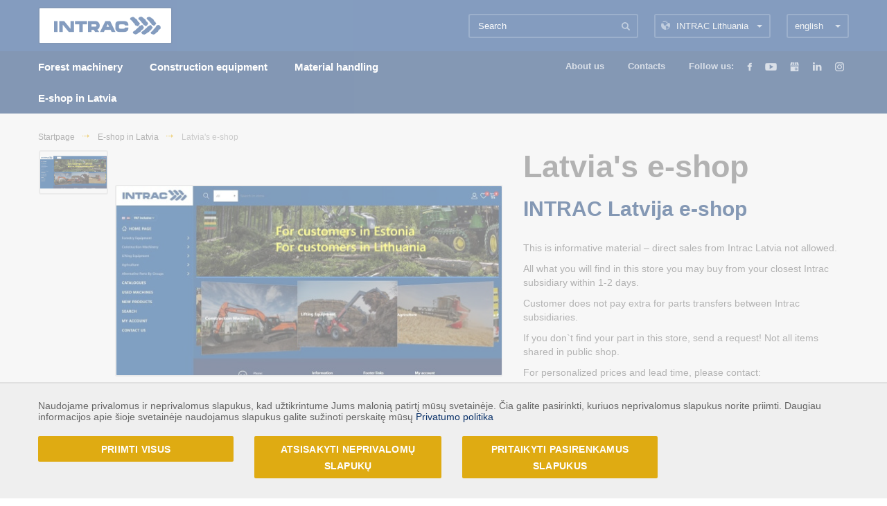

--- FILE ---
content_type: text/html; charset=UTF-8
request_url: https://www.intrac.lt/latvia-s-e-shop/en
body_size: 12819
content:



<!DOCTYPE html>
<html lang="en">
    <head>
        <meta charset="utf-8">
        <meta http-equiv="X-UA-Compatible" content="IE=edge">
        <meta name="viewport" content="width=device-width, initial-scale=1">
        <meta name="description" content="                        &lt;h2&gt;&lt;strong&gt;&lt;a href=&quot;https://shop.intrac.lv/&quot;&gt;INTRAC Latvija e-shop&lt;/a&gt;&lt;/strong&gt;&lt;/h2&gt;

&lt;p&gt;&nbsp;&lt;/p&gt;

&lt;p&gt;This is informative material &ndash; dire
                ">
        <meta name="keywords" content="    
">
        <meta name="author" content="">
        <link rel="icon" href="/intrac.ico">
        <meta name="csrf-token" content="EdZ04iS9CPcLFjiyqjaiLUP8ZVPEYBtzGvgRl40e">
        <meta name="context" content="eyJpdiI6IlFvVTUwcUVGSlgwdHBsU3E0SHBHeWc9PSIsInZhbHVlIjoiNHlqTzRJNWt0bThZXC9iaXhFcTJISGc9PSIsIm1hYyI6IjFhODhkNTg0MmZiY2U3MmIwNDljMDc0ZWU0NmNkZmQ4OTcxZTVkM2MwMDY2NmQ3ZmIxMzA0YzdlZThlZWVmNzgifQ==">
        <meta name="robots" content="index, follow" />

        
        <title>            Latvia&#039;s e-shop
     - UAB &quot;INTRAC Lietuva&quot;</title>


        <link href="/minified/90a3ae863e9470009ad590253806eabb1518793950.css" rel="stylesheet">

        <link href="/css/frontend/custom.css" rel="stylesheet">
        <!-- HTML5 shim and Respond.js IE8 support of HTML5 elements and media queries -->
        <!--[if lt IE 9]>
        <script src="https://oss.maxcdn.com/html5shiv/3.7.2/html5shiv.min.js"></script>

        <script src="https://oss.maxcdn.com/respond/1.4.2/respond.min.js"></script>

        <![endif]-->
		
        
            </head>
    <body>
    
                        <script>
  (function(i,s,o,g,r,a,m){i['GoogleAnalyticsObject']=r;i[r]=i[r]||function(){
  (i[r].q=i[r].q||[]).push(arguments)},i[r].l=1*new Date();a=s.createElement(o),
  m=s.getElementsByTagName(o)[0];a.async=1;a.src=g;m.parentNode.insertBefore(a,m)
  })(window,document,'script','https://www.google-analytics.com/analytics.js','ga');

  ga('create', 'UA-63813970-6', 'auto');
  ga('send', 'pageview');

</script>
<style>
.cat-list__item {
width: 297px;
display: inline-block;
vertical-align: top;
float: none;
}
</style>
            
    
    <!-- Page -->
    <!-- Header -->
    <div id="header" class="header hidden-sm hidden-xs">
        <div class="container">

            <div class="row">
                <div class="col-md-3">
                                                            <a href="/"><img src="/images/frontend/intrac-logo.png" width="194" height="54" alt=""></a>
                                    </div>
                <div class="col-md-9">
                    <div class="dropdown js-dropdown">
    <a href="http://www.intrac.lt/_/langSwitch/en/377" title="english" class="dropdown__item js-dropdown-toggle">english</a>
    <div class="dropdown-subnav js-dropdown-subnav">
                    <a href="http://www.intrac.lt/_/langSwitch/lt/377" title="lithuanian" class="dropdown-subnav__item">lithuanian</a>
            </div>
</div>

                    <div class="dropdown dropdown_country js-dropdown" style="z-index:999;">
    <a href="www.intrac.lt" target="_self" class="dropdown__item js-dropdown-toggle">INTRAC Lithuania</a>
    <div class="dropdown-subnav dropdown-subnav_country js-dropdown-subnav">
                <a href="http://www.intrac.se" class="dropdown-subnav__item">INTRAC Group</a>
                <a href="http://www.intrac.lv" class="dropdown-subnav__item">INTRAC Latvia</a>
                <a href="http://www.intrac.ee" class="dropdown-subnav__item">INTRAC Estonia</a>
            </div>
</div>

                    <div class="search-form">
    <form method="POST" action="https://www.intrac.lt/categories/filter" accept-charset="UTF-8"><input name="_token" type="hidden" value="EdZ04iS9CPcLFjiyqjaiLUP8ZVPEYBtzGvgRl40e"><input name="_context" type="hidden" value="eyJpdiI6Im5tNWxwTTZkSlNmajFlRzhcL01GSHlBPT0iLCJ2YWx1ZSI6IlNpaWkrZDRYK0xhSlQ5THFSeEJzSXc9PSIsIm1hYyI6IjI0MmEzNTZiZTg2ZDI1MmQyY2UyNzFiOGZlYmYzMWZhOWM5ZjQyNjYwZjUwN2FkZDI3MTIyM2Q0MDEwNjg1NTMifQ==">
        <input type="text" class="form-input form-input_search js-search-autocomplete" name="search" id="search" placeholder="Search" value="" onkeyup="this.setAttribute('value', this.value);">
        <button type="submit" class="btn btn_search">Search</button>
    </form>
</div>

                </div>
            </div><!-- /.row -->

        </div><!-- /.container -->
    </div><!-- /.header -->


        <!-- Navigation -->
<div id="nav_container" class="nav-container hidden-sm hidden-xs">
    <div class="container">

        <div class="row">
            <div class="col-md-7">
                <ul class="nav">
                <li class="nav__item">
                <a href="/forestry/en" class="nav__link ">Forest machinery</a>
                
                    <div class="subnav">
                        <ul class="subnav-container">
                                                                                                <ul class="list">
                                        <li class="subnav__item"><a href="/forestry/john-deere-equipment/en" class="subnav__link">John Deere equipment</a></li>
                                    </ul>
                                                                    <ul class="list">
                                        <li class="subnav__item"><a href="/forestry/waratah-equipment-4/en" class="subnav__link">Waratah equipment</a></li>
                                    </ul>
                                                                    <ul class="list">
                                        <li class="subnav__item"><a href="/forestry/bracke-scarifiers-2/en" class="subnav__link">Bracke Forest forestry equipment</a></li>
                                    </ul>
                                                                    <ul class="list">
                                        <li class="subnav__item"><a href="/forestry/moipu-products-4/en" class="subnav__link">Moipu products</a></li>
                                    </ul>
                                                            
                                                    </ul>
                    </div>
                            </li>
                    <li class="nav__item">
                <a href="/construction-equipment/en" class="nav__link ">Construction equipment</a>
                
                    <div class="subnav">
                        <ul class="subnav-container">
                                                                                                <ul class="list">
                                        <li class="subnav__item"><a href="/construction-equipment/develon-construction-equipment/en" class="subnav__link">DEVELON construction equipment</a></li>
                                    </ul>
                                                                    <ul class="list">
                                        <li class="subnav__item"><a href="/construction-equipment/case-construction-equipment-2/en" class="subnav__link">CASE construction equipment</a></li>
                                    </ul>
                                                                    <ul class="list">
                                        <li class="subnav__item"><a href="/construction-equipment/bomag-road-building-equipment-2/en" class="subnav__link">BOMAG road construction equipment</a></li>
                                    </ul>
                                                                    <ul class="list">
                                        <li class="subnav__item"><a href="/construction-equipment/marini-asphalt-plants/en" class="subnav__link">MARINI asphalt plants</a></li>
                                    </ul>
                                                            
                                                    </ul>
                    </div>
                            </li>
                    <li class="nav__item">
                <a href="/material-handling/en" class="nav__link ">Material handling</a>
                
                    <div class="subnav">
                        <ul class="subnav-container">
                                                                                                <ul class="list">
                                        <li class="subnav__item"><a href="/material-handling/manitou-telehandlers/en" class="subnav__link">Manitou telehandlers</a></li>
                                    </ul>
                                                                    <ul class="list">
                                        <li class="subnav__item"><a href="/material-handling/manitou-articulated-loaders-2/en" class="subnav__link">Manitou articulated loaders</a></li>
                                    </ul>
                                                                    <ul class="list">
                                        <li class="subnav__item"><a href="/material-handling/mustang-skid-steer-loaders-2/en" class="subnav__link">Manitou compact loaders</a></li>
                                    </ul>
                                                                    <ul class="list">
                                        <li class="subnav__item"><a href="/material-handling/manitou-forklift-trucks/en" class="subnav__link">Manitou forklift trucks</a></li>
                                    </ul>
                                                                    <ul class="list">
                                        <li class="subnav__item"><a href="/material-handling/manitou-lifting-platforms/en" class="subnav__link">Manitou aerial platforms</a></li>
                                    </ul>
                                                                    <ul class="list">
                                        <li class="subnav__item"><a href="/material-handling/svetruck-loaders/en" class="subnav__link">Svetruck forklifts</a></li>
                                    </ul>
                                                                    <ul class="list">
                                        <li class="subnav__item"><a href="/material-handling/specialised/en" class="subnav__link">MAFI heavy-duty vehicles for transporting </a></li>
                                    </ul>
                                                            
                                                    </ul>
                    </div>
                            </li>
                    <li class="nav__item">
                <a href="/e-shop-in-latvia/en" class="nav__link ">E-shop in Latvia</a>
                
                    <div class="subnav">
                        <ul class="subnav-container">
                            
                                                            <ul class="list">
                                    <li class="subnav__item"><a href="/latvijos-e-parduotuve-2/latvijos-e-parduotuve-10" class="subnav__link">Latvijos e-parduotuvė</a></li>
                                </ul>
                                                    </ul>
                    </div>
                            </li>
        



                                                        <li class="nav__item">
                            <a href="" class="nav__link pulsate"></a>
                        </li>
                
                

            </ul>
        </div>
		
							<script>
							if(document.getElementById('nav_fb') !== undefined && document.getElementById('nav_fb') !== null) {
							document.getElementById('nav_fb').addEventListener('mouseover', showSubNavFB);
							document.getElementById('nav_fb').addEventListener('mouseout', hideSubNavFB);
							function showSubNavFB() {
								document.getElementById('nav_fb_sub').style = 'display: block;';
							}
							function hideSubNavFB() {
								document.getElementById('nav_fb_sub').style = 'display: none;';
							}
							document.getElementById('nav_ig').addEventListener('mouseover', showSubNavIG);
							document.getElementById('nav_ig').addEventListener('mouseout', hideSubNavIG);
							function showSubNavIG() {
								document.getElementById('nav_ig_sub').style = 'display: block;';
							}
							function hideSubNavIG() {
								document.getElementById('nav_ig_sub').style = 'display: none;';
							}
							
							document.getElementById('nav_fb_footer').addEventListener('mouseover', showSubNavFB);
							document.getElementById('nav_fb_footer').addEventListener('mouseout', hideSubNavFB);
							function showSubNavFB() {
								document.getElementById('nav_fb_sub_footer').style = 'display: block;';
							}
							function hideSubNavFB() {
								document.getElementById('nav_fb_sub_footer').style = 'display: none;';
							}
							document.getElementById('nav_ig_footer').addEventListener('mouseover', showSubNavIG);
							document.getElementById('nav_ig_footer').addEventListener('mouseout', hideSubNavIG);
							function showSubNavIG() {
								document.getElementById('nav_ig_sub_footer').style = 'display: block;';
							}
							function hideSubNavIG() {
								document.getElementById('nav_ig_sub_footer').style = 'display: none;';
							}
							}
						</script>
						<style>
							.nav-social__item {
								margin-left: 8px;
								margin-right: 7px;
							}
							.nav-social__item.fb {
								margin-left: 15px;
							}
							.nav-social .nav__item {
								margin-right:0px;
								vertical-align: top;
							}
							.nav-social #nav_fb {
								cursor: pointer;
							}
							.nav-social #nav_ig {
								cursor: pointer;
							}
							.nav-social .subnav {
								width: 278px;
							}
							.nav-social .subnav img {
								margin-right: 5px;
								height: 20px;
								width: 20px;
								margin-top: -2px;
							}
							.nav-social .subnav__link {
								line-height:21px;
								font-weight: normal;
								font-size: 14px;
								text-align: left;
							}
							
							.footer-social .nav__item {
								margin-right:0px;
							}							
							.footer-social .subnav {
								padding-top: 6px;
								left: 10px;
								width: 278px;
							}
							.footer-social .subnav img {
								margin-right: 5px;
								height: 20px;
								width: 20px;
								margin-top: -2px;
							}							
							#nav_ig_sub_footer {
								padding-top: 2px;
							}
							.footer-social .subnav__link {
								line-height:11px;
							}

							@media (min-width: 1024px) and (max-width: 1669px) {
								#nav_fb_sub {
									left: -100px;
								}
							}
							
							@media (min-width: 1024px) and (max-width: 1147px) {
								#nav_ig_sub {
									left: -220px;
								}
							}
							@media (min-width: 1148px) and (max-width: 1228px) {
								#nav_ig_sub {
									left: -180px;
								}
							}
							@media (min-width: 1229px) and (max-width: 1359px) {
								#nav_ig_sub {
									left: -230px;
								}
							}
							@media (min-width: 1360px) and (max-width: 1400px) {
								#nav_ig_sub {
									left: -180px;
								}
							}
							@media (min-width: 1401px) and (max-width: 1669px) {
								#nav_ig_sub {
									left: -150px;
								}
							}
							
							@media (min-width: 1230px) and (max-width: 1450px) {
								#nav_fb_sub_footer {
									left: -100px;
								}
								#nav_ig_sub_footer {
									left: -100px;
								}
							}
						</style>

            <div class="col-md-5 text-right">
                <div class="second-nav">
                                        <a href="/about-intrac-lithuania/about-us/en" target="_self" class="second-nav__item">About us</a>
                    <a href="/contacts/en" target="_self" class="second-nav__item">Contacts</a>
                            </div>
				                <div class="nav-social">
				<ul class="nav">
                     Follow us:                     
											<li id="nav_fb" class="nav__item">
						
												<a href="https://www.facebook.com/INTRAC.Lt/" target="_blank" class="nav-social__item fb">Facebook</a>
																		
												<div id="nav_fb_sub" class="subnav">
							<ul class="subnav-container">						
																		<ul class="list">
                                        <li class="subnav__item">
										<a href="https://www.facebook.com/INTRAC.Lt" class="subnav__link" target="_blank">
										<img alt="" src="/uploads/news/fb.jpg">
										INTRAC Lietuva
										</a></li>
                                    </ul>									
																		
																		<ul class="list">
                                        <li class="subnav__item">
										<a href="https://www.facebook.com/INTRACmiskotechnika" class="subnav__link" target="_blank">
										<img alt="" src="/uploads/news/fb.jpg">
										INTRAC Mi&scaron;ko technika
										</a></li>
                                    </ul>									
																		
																		<ul class="list">
                                        <li class="subnav__item">
										<a href="https://www.facebook.com/INTRACstatybinetechnika" class="subnav__link" target="_blank">
										<img alt="" src="/uploads/news/fb.jpg">
										INTRAC Statybinė technika
										</a></li>
                                    </ul>									
																		
																		<ul class="list">
                                        <li class="subnav__item">
										<a href="https://www.facebook.com/INTRACkrovostechnika" class="subnav__link" target="_blank">
										<img alt="" src="/uploads/news/fb.jpg">
										INTRAC Krovos technika
										</a></li>
                                    </ul>									
																		 									
							</ul>
						</div>						
												</li>
										
                                        
											<li id="nav_yt" class="nav__item">
						<a href="https://www.youtube.com/channel/UCKQtLh_8J77Ouyxy4WkoRHw" target="_blank" class="nav-social__item yt">Youtube
						</a>
						</li>
										
                    						<li id="nav_go" class="nav__item">
						<a href="https://www.google.lv/search?q=intrac+lietuva&amp;ei=_fGNYoepNMW1sAe92YMI&amp;ved=0ahUKEwjHm__Npvr3AhXFGuwKHb3sAAEQ4dUDCA4&amp;uact=5&amp;oq=intrac+lietuva&amp;gs_lcp=[base64]&amp;sclient=gws-wiz" target="_blank" class="nav-social__item plus">Google+
						</a>
						</li>
										
                    						<li id="nav_ln" class="nav__item">
						<a href="https://www.linkedin.com/company/intrac-lietuva/about/" target="_blank" class="nav-social__item li">LinkedIn
						</a>
						</li>
										
                    						<li id="nav_ig" class="nav__item">
						<a href="https://www.instagram.com/intraclietuva/
" target="_blank" class="nav-social__item ig">Instagram
						</a>
												<div id="nav_ig_sub" class="subnav">
							<ul class="subnav-container">						
																		<ul class="list">
                                        <li class="subnav__item">
										<a href="https://www.instagram.com/intraclietuva/
" class="subnav__link" target="_blank">
										<img alt="" src="/uploads/news/inst.jpg">
										INTRAC Lietuva

										</a></li>
                                    </ul>									
																		
																		<ul class="list">
                                        <li class="subnav__item">
										<a href="https://www.instagram.com/intracmiskotechnika/" class="subnav__link" target="_blank">
										<img alt="" src="/uploads/news/inst.jpg">
										INTRAC Mi&scaron;ko technika
										</a></li>
                                    </ul>									
																		
																		<ul class="list">
                                        <li class="subnav__item"><a href="https://www.instagram.com/intracstatybinetechnika/" class="subnav__link" target="_blank">
										<img alt="" src="/uploads/news/inst.jpg">
										INTRAC Statybinė technika
										</a></li>
                                    </ul>									
																		
																		<ul class="list">
                                        <li class="subnav__item"><a href="https://www.instagram.com/intrackrovostechnika/" class="subnav__link" target="_blank">
										<img alt="" src="/uploads/news/inst.jpg">
										INTRAC Krovos technika</a></li>
                                    </ul>									
																		 									
							</ul>
						</div>						
												</li>
									</ul>
                </div>
            </div>



        </div><!-- /.row -->

    </div><!-- /.container -->

</div><!-- /.nav-container -->

<style>
    .pulsate {
        color: #DFAB12;
        -webkit-animation: pulsate 3s ease-out;
        -webkit-animation-iteration-count: infinite;
        opacity: 1.0;
    }
    @-webkit-keyframes pulsate {
        0% {
            opacity: 1.0;
            color: #FFFFFF;
        }
        50% {
            opacity: 1.0;
            color: #DFAB12;
        }
        100% {
            opacity: 1.0;
            color: #FFFFFF;
        }
    }
    .pulsate:hover {
        color: #DFAB12 !important;
    }
    /*
    .nav li:nth-child(5) {
        display: none;
    }
     */
</style>
    <!-- Mobile nav -->
<div class="slideout-menu" id="js-menu">
    <div class="slideout-menu_header">
        <div class="dropdown js-dropdown">
    <a href="http://www.intrac.lt/_/langSwitch/en/377" title="english" class="dropdown__item js-dropdown-toggle">english</a>
    <div class="dropdown-subnav js-dropdown-subnav">
                    <a href="http://www.intrac.lt/_/langSwitch/lt/377" title="lithuanian" class="dropdown-subnav__item">lithuanian</a>
            </div>
</div>

        <div class="dropdown dropdown_country js-dropdown" style="z-index:999;">
    <a href="www.intrac.lt" target="_self" class="dropdown__item js-dropdown-toggle">INTRAC Lithuania</a>
    <div class="dropdown-subnav dropdown-subnav_country js-dropdown-subnav">
                <a href="http://www.intrac.se" class="dropdown-subnav__item">INTRAC Group</a>
                <a href="http://www.intrac.lv" class="dropdown-subnav__item">INTRAC Latvia</a>
                <a href="http://www.intrac.ee" class="dropdown-subnav__item">INTRAC Estonia</a>
            </div>
</div>

    </div>
    <ul class="mob-nav js-mob-cat" id="main">
        <li class="mob-nav__item">
            <a href=" #mob-165 " class="mob-nav__link  has_submenu ">Forest machinery</a>
                            <ul class="mob-submenu" id="mob-165">
                    <li>
                                                                                    <a href=" #mob-178 " class="mob-submenu__link  has_submenu ">John Deere equipment</a>
                                                                    <ul class="mob-submenu-menu" id="mob-178">
                                                                                    <li><a href="/forestry/john-deere-equipment/forwarders/en" class="mob-submenu-menu__link">Forwarders</a></li>
                                                                                    <li><a href="/forestry/john-deere-equipment/harvesters-3/en" class="mob-submenu-menu__link">Harvesters</a></li>
                                                                                    <li><a href="/forestry/john-deere-equipment/skidders-3/en" class="mob-submenu-menu__link">Skidders</a></li>
                                                                                    <li><a href="/forestry/john-deere-equipment/harvester-heads-3/en" class="mob-submenu-menu__link">Harvester heads</a></li>
                                                                                    <li><a href="/forestry/john-deere-equipment/measuring-systems-3/en" class="mob-submenu-menu__link">Measuring systems</a></li>
                                                                                    <li><a href="/forestry/john-deere-equipment/learn-more-3/en" class="mob-submenu-menu__link">Learn more</a></li>
                                                                            </ul>
                                                                                            <a href=" /forestry/waratah-equipment-4/en " class="mob-submenu__link ">Waratah equipment</a>
                                                                                            <a href=" /forestry/bracke-scarifiers-2/en " class="mob-submenu__link ">Bracke Forest forestry equipment</a>
                                                                                            <a href=" #mob-209 " class="mob-submenu__link  has_submenu ">Moipu products</a>
                                                                    <ul class="mob-submenu-menu" id="mob-209">
                                                                                    <li><a href="/forestry/moipu-products-4/sorters-2/en" class="mob-submenu-menu__link">MOIPU Sorters</a></li>
                                                                                    <li><a href="/forestry/moipu-products-4/heads-2/en" class="mob-submenu-menu__link">MOIPU heads</a></li>
                                                                                    <li><a href="/forestry/moipu-products-4/moipu-wheels-3/en" class="mob-submenu-menu__link">Moipu wheels</a></li>
                                                                                    <li><a href="/forestry/moipu-products-4/moipu-qiuck-coupler/en" class="mob-submenu-menu__link">MOIPU qiuck coupler</a></li>
                                                                            </ul>
                                                                                                                                </li>
                </ul>
                    </li>
            <li class="mob-nav__item">
            <a href=" #mob-215 " class="mob-nav__link  has_submenu ">Construction equipment</a>
                            <ul class="mob-submenu" id="mob-215">
                    <li>
                                                                                    <a href=" #mob-779 " class="mob-submenu__link  has_submenu ">DEVELON construction equipment</a>
                                                                    <ul class="mob-submenu-menu" id="mob-779">
                                                                                    <li><a href="/construction-equipment/develon-construction-equipment/crawler-excavator/en" class="mob-submenu-menu__link">Crawler excavator</a></li>
                                                                                    <li><a href="/construction-equipment/develon-construction-equipment/wheel-excavators-3/en" class="mob-submenu-menu__link">Wheel excavators</a></li>
                                                                                    <li><a href="/construction-equipment/develon-construction-equipment/mini-ekskavators/en" class="mob-submenu-menu__link">Mini Excavators</a></li>
                                                                                    <li><a href="/construction-equipment/develon-construction-equipment/wheel-loaders-4/en" class="mob-submenu-menu__link">Wheel loaders</a></li>
                                                                                    <li><a href="/construction-equipment/develon-construction-equipment/compact-wheel-loaders-2/en" class="mob-submenu-menu__link">Compact Wheel Loaders</a></li>
                                                                                    <li><a href="/construction-equipment/develon-construction-equipment/articulated-dump-trucks-2/en" class="mob-submenu-menu__link">Articulated dump trucks</a></li>
                                                                                    <li><a href="/construction-equipment/develon-construction-equipment/special-application-machines/en" class="mob-submenu-menu__link">Special application machines</a></li>
                                                                                    <li><a href="/construction-equipment/develon-construction-equipment/demolition-excavators/en" class="mob-submenu-menu__link">Demolition excavators</a></li>
                                                                                    <li><a href="/construction-equipment/develon-construction-equipment/develon-dozers/en" class="mob-submenu-menu__link">Dozers</a></li>
                                                                            </ul>
                                                                                            <a href=" #mob-218 " class="mob-submenu__link  has_submenu ">CASE construction equipment</a>
                                                                    <ul class="mob-submenu-menu" id="mob-218">
                                                                                    <li><a href="/construction-equipment/case-construction-equipment-2/backhoe-loaders/en" class="mob-submenu-menu__link">Backhoe loaders</a></li>
                                                                                    <li><a href="/construction-equipment/case-construction-equipment-2/skid-steer-loaders/en" class="mob-submenu-menu__link">Skid steer loaders</a></li>
                                                                                    <li><a href="/construction-equipment/case-construction-equipment-2/graders/en" class="mob-submenu-menu__link">Graders</a></li>
                                                                            </ul>
                                                                                            <a href=" #mob-227 " class="mob-submenu__link  has_submenu ">BOMAG road construction equipment</a>
                                                                    <ul class="mob-submenu-menu" id="mob-227">
                                                                                    <li><a href="/construction-equipment/bomag-road-building-equipment-2/recyclers-stabilizers/en" class="mob-submenu-menu__link">Recyclers/stabilizers</a></li>
                                                                                    <li><a href="/construction-equipment/bomag-road-building-equipment-2/single-drum-soil-rollers/en" class="mob-submenu-menu__link">Single drum soil rollers</a></li>
                                                                                    <li><a href="/construction-equipment/bomag-road-building-equipment-2/cold-planers/en" class="mob-submenu-menu__link">Cold planers</a></li>
                                                                                    <li><a href="/construction-equipment/bomag-road-building-equipment-2/bomag-feeders/en" class="mob-submenu-menu__link">BOMAG feeders</a></li>
                                                                                    <li><a href="/construction-equipment/bomag-road-building-equipment-2/pavers/en" class="mob-submenu-menu__link">Pavers</a></li>
                                                                                    <li><a href="/construction-equipment/bomag-road-building-equipment-2/asphalt-rollers/en" class="mob-submenu-menu__link">Asphalt rollers</a></li>
                                                                                    <li><a href="/construction-equipment/bomag-road-building-equipment-2/refuse-compactors/en" class="mob-submenu-menu__link">Refuse compactors</a></li>
                                                                            </ul>
                                                                                            <a href=" #mob-822 " class="mob-submenu__link  has_submenu ">MARINI asphalt plants</a>
                                                                    <ul class="mob-submenu-menu" id="mob-822">
                                                                                    <li><a href="/construction-equipment/marini-asphalt-plants/batch-plants-2/en" class="mob-submenu-menu__link">Batch plants</a></li>
                                                                                    <li><a href="/construction-equipment/marini-asphalt-plants/continuous-plants-2/en" class="mob-submenu-menu__link">Continuous plants</a></li>
                                                                                    <li><a href="/construction-equipment/marini-asphalt-plants/cold-mix-plants-2/en" class="mob-submenu-menu__link">Cold mix plants</a></li>
                                                                                    <li><a href="/construction-equipment/marini-asphalt-plants/pmb-plants-2/en" class="mob-submenu-menu__link">PMB plants</a></li>
                                                                            </ul>
                                                                                                                                </li>
                </ul>
                    </li>
            <li class="mob-nav__item">
            <a href=" #mob-248 " class="mob-nav__link  has_submenu ">Material handling</a>
                            <ul class="mob-submenu" id="mob-248">
                    <li>
                                                                                    <a href=" #mob-251 " class="mob-submenu__link  has_submenu ">Manitou telehandlers</a>
                                                                    <ul class="mob-submenu-menu" id="mob-251">
                                                                                    <li><a href="/material-handling/manitou-telehandlers/ulm-series/en" class="mob-submenu-menu__link">ULM series</a></li>
                                                                                    <li><a href="/material-handling/manitou-telehandlers/agriculture/en" class="mob-submenu-menu__link">Agriculture</a></li>
                                                                                    <li><a href="/material-handling/manitou-telehandlers/construction/en" class="mob-submenu-menu__link">Construction</a></li>
                                                                                    <li><a href="/material-handling/manitou-telehandlers/heavy-duty/en" class="mob-submenu-menu__link">Heavy duty</a></li>
                                                                                    <li><a href="/material-handling/manitou-telehandlers/manitou-rotating-telehandlers/en" class="mob-submenu-menu__link">Manitou rotating telehandlers</a></li>
                                                                            </ul>
                                                                                            <a href=" /material-handling/manitou-articulated-loaders-2/en " class="mob-submenu__link ">Manitou articulated loaders</a>
                                                                                            <a href=" #mob-271 " class="mob-submenu__link  has_submenu ">Manitou compact loaders</a>
                                                                    <ul class="mob-submenu-menu" id="mob-271">
                                                                                    <li><a href="/material-handling/mustang-skid-steer-loaders-2/skid-steer-loaders-3/en" class="mob-submenu-menu__link">Skid-Steer Loaders</a></li>
                                                                                    <li><a href="/material-handling/mustang-skid-steer-loaders-2/compact-track-loaders-3/en" class="mob-submenu-menu__link">Compact track loaders</a></li>
                                                                            </ul>
                                                                                            <a href=" #mob-666 " class="mob-submenu__link  has_submenu ">Manitou forklift trucks</a>
                                                                    <ul class="mob-submenu-menu" id="mob-666">
                                                                                    <li><a href="/material-handling/manitou-forklift-trucks/m-sieries-forklift-trucks/en" class="mob-submenu-menu__link">M sieries forklift trucks</a></li>
                                                                                    <li><a href="/material-handling/manitou-forklift-trucks/manitou-mc-series-forklift-trucks/en" class="mob-submenu-menu__link">MC series forklift trucks</a></li>
                                                                                    <li><a href="/material-handling/manitou-forklift-trucks/diesel-fork-lift/en" class="mob-submenu-menu__link">MI series forklift trucks</a></li>
                                                                                    <li><a href="/material-handling/manitou-forklift-trucks/electrical-fork-lift/en" class="mob-submenu-menu__link">ME series forklift trucks</a></li>
                                                                                    <li><a href="/material-handling/manitou-forklift-trucks/msi-series-forklift-trucks/en" class="mob-submenu-menu__link">MSI series forklift trucks</a></li>
                                                                                    <li><a href="/material-handling/manitou-forklift-trucks/tmm-tmt-series-forklift-trucks/en" class="mob-submenu-menu__link">TMM/TMT series forklift trucks</a></li>
                                                                            </ul>
                                                                                            <a href=" #mob-831 " class="mob-submenu__link  has_submenu ">Manitou aerial platforms</a>
                                                                    <ul class="mob-submenu-menu" id="mob-831">
                                                                                    <li><a href="/material-handling/manitou-lifting-platforms/scissor-platforms/en" class="mob-submenu-menu__link">Scissor platforms</a></li>
                                                                                    <li><a href="/material-handling/manitou-lifting-platforms/vertical-mast-aerial-work-platforms/en" class="mob-submenu-menu__link">Vertical mast aerial work platforms</a></li>
                                                                                    <li><a href="/material-handling/manitou-lifting-platforms/articulated-platforms/en" class="mob-submenu-menu__link">Articulated platforms</a></li>
                                                                                    <li><a href="/material-handling/manitou-lifting-platforms/manitou-telescopic-platforms/en" class="mob-submenu-menu__link">Telescopic platforms</a></li>
                                                                            </ul>
                                                                                            <a href=" #mob-629 " class="mob-submenu__link  has_submenu ">Svetruck forklifts</a>
                                                                    <ul class="mob-submenu-menu" id="mob-629">
                                                                                    <li><a href="/material-handling/svetruck-loaders/forklifts/en" class="mob-submenu-menu__link">Forklifts </a></li>
                                                                                    <li><a href="/material-handling/svetruck-loaders/container-handlers-2/en" class="mob-submenu-menu__link">Container handlers </a></li>
                                                                                    <li><a href="/material-handling/svetruck-loaders/log-loaders/en" class="mob-submenu-menu__link">Log loaders</a></li>
                                                                            </ul>
                                                                                            <a href=" #mob-787 " class="mob-submenu__link  has_submenu ">MAFI heavy-duty vehicles for transporting </a>
                                                                    <ul class="mob-submenu-menu" id="mob-787">
                                                                                    <li><a href="/material-handling/specialised/terminal-and-roro-tractors-2/en" class="mob-submenu-menu__link">Terminal and RoRo Tractors</a></li>
                                                                                    <li><a href="/material-handling/specialised/trailers-3/en" class="mob-submenu-menu__link">Trailers</a></li>
                                                                                    <li><a href="/material-handling/specialised/equipment-3/en" class="mob-submenu-menu__link">Equipment</a></li>
                                                                            </ul>
                                                                                                                                </li>
                </ul>
                    </li>
            <li class="mob-nav__item">
            <a href=" /e-shop-in-latvia/en " class="mob-nav__link ">E-shop in Latvia</a>
                            <ul class="mob-submenu" id="mob-858">
                    <li>
                                                                            <a href=" #mob-doc-787 " class="mob-submenu__link  has_submenu ">Latvijos e-parduotuvė</a>
                                            </li>
                </ul>
                    </li>
    
        	<li class="mob-nav__item">
			</li>


                            <li class="mob-nav__item">
                <a href="" class="mob-nav__link pulsate-mob"></a>
            </li>
            </ul>
        <div class="mob-second-nav">
                                <a href="/about-intrac-lithuania/about-us/en" target="_self" class="mob-second-nav__item">About us</a>
                    <a href="/contacts/en" target="_self" class="mob-second-nav__item">Contacts</a>
                    </div>
        <div class="mob-nav-social">
             Follow us:<br /><br />             			<!-- <a id="nav_fb_mob" href="https://www.facebook.com/INTRAC.Lt/" target="_blank" class="mob-nav-social__item fb">Facebook</a> -->
			<a id="nav_fb_mob" class="mob-nav-social__item fb">Facebook</a>
			                         <a href="https://www.youtube.com/channel/UCKQtLh_8J77Ouyxy4WkoRHw" target="_blank" class="mob-nav-social__item yt">Youtube</a>              <a href="https://www.google.lv/search?q=intrac+lietuva&amp;ei=_fGNYoepNMW1sAe92YMI&amp;ved=0ahUKEwjHm__Npvr3AhXFGuwKHb3sAAEQ4dUDCA4&amp;uact=5&amp;oq=intrac+lietuva&amp;gs_lcp=[base64]&amp;sclient=gws-wiz" target="_blank" class="mob-nav-social__item plus">Google+</a>              <a href="https://www.linkedin.com/company/intrac-lietuva/about/" target="_blank" class="mob-nav-social__item li">LinkedIn</a>             			<!-- <a id="nav_ig_mob" href="https://www.instagram.com/intraclietuva/
" target="_blank" class="mob-nav-social__item ig">Instagram</a> -->
			<a id="nav_ig_mob" class="mob-nav-social__item ig">Instagram</a>
			        </div>
		
		<script>
			document.getElementById('nav_fb_mob').addEventListener('click', showSubNavMobFB);
			function showSubNavMobFB() {
				if(document.getElementById('nav_fb_sub_mob').style.display == 'block') {
					document.getElementById('nav_fb_sub_mob').style = 'display: none;';
					document.getElementById('nav_fb_mob').style = 'background: url(../../images/frontend/design/nav-social_grey.png) no-repeat;; width: 7px;';
				}
				else {
					document.getElementById('nav_ig_sub_mob').style = 'display: none;';
					document.getElementById('nav_fb_sub_mob').style = 'display: block;';
					document.getElementById('nav_fb_mob').style = 'background: url(../../images/frontend/design/close-icon_blue.png) 93% no-repeat; width: 12px;';
					document.getElementById('nav_ig_mob').style = 'background: url(../../images/frontend/design/nav-social_grey.png) no-repeat; background-position: -137px 0; width: 15px;';
				}
			}
			document.getElementById('nav_ig_mob').addEventListener('click', showSubNavMobIG);
			function showSubNavMobIG() {
				if(document.getElementById('nav_ig_sub_mob').style.display == 'block') {
					document.getElementById('nav_ig_sub_mob').style = 'display: none;';
					document.getElementById('nav_ig_mob').style = 'background: url(../../images/frontend/design/nav-social_grey.png) no-repeat; background-position: -137px 0; width: 15px;';
				}
				else {
					document.getElementById('nav_fb_sub_mob').style = 'display: none;';
					document.getElementById('nav_ig_sub_mob').style = 'display: block;';
					document.getElementById('nav_ig_mob').style = 'background: url(../../images/frontend/design/close-icon_blue.png) 93% no-repeat; width: 15px;';
					document.getElementById('nav_fb_mob').style = 'background: url(../../images/frontend/design/nav-social_grey.png) no-repeat; width: 7px;';
				}
			}
		</script>
		<style>
		.mob-nav-social {
			border-bottom: 1px solid #e0e0e0;
		}
		#nav_fb_mob {
			cursor: pointer;
		}
		#nav_ig_mob {
			cursor: pointer;
		}
		#nav_fb_sub_mob {
			display: none;
		}
		#nav_ig_sub_mob {
			display: none;
		}
		#nav_fb_sub_mob a {
			font-size: 15px;
			color: #838383;
		}
		#nav_ig_sub_mob a {
			font-size: 15px;
			color: #838383;
		}
		#nav_fb_sub_mob img {
			height: 20px;
			width: 20px;
			margin-top: -2px;
		}
		#nav_ig_sub_mob img {
			height: 20px;
			width: 20px;
			margin-top: -2px;
		}
		</style>
						<ul class="mob-nav js-mob-cat" id="nav_fb_sub_mob">
						<li class="mob-nav__item">
			<a href="https://www.facebook.com/INTRAC.Lt" class="mob-nav__link" target="_blank">
			<img alt="" src="/uploads/news/fb.jpg">
			INTRAC Lietuva</a>
			</li>
									<li class="mob-nav__item">
			<a href="https://www.facebook.com/INTRACmiskotechnika" class="mob-nav__link" target="_blank">
			<img alt="" src="/uploads/news/fb.jpg">
			INTRAC Mi&scaron;ko technika</a>
			</li>
									<li class="mob-nav__item">
			<a href="https://www.facebook.com/INTRACstatybinetechnika" class="mob-nav__link" target="_blank">
			<img alt="" src="/uploads/news/fb.jpg">
			INTRAC Statybinė technika</a>
			</li>
									<li class="mob-nav__item">
			<a href="https://www.facebook.com/INTRACkrovostechnika" class="mob-nav__link" target="_blank">
			<img alt="" src="/uploads/news/fb.jpg">
			INTRAC Krovos technika</a>
			</li>
					</ul>
				
				<div id="nav_ig_sub_mob">
		<ul class="mob-nav js-mob-cat">
			<li class="mob-nav__item">
			<a href="https://www.instagram.com/intrac_latvija" class="mob-nav__link" target="_blank">
			<img alt="" src="/uploads/news/inst.jpg">
			INTRAC Latvija</a>
			</li>
						<li class="mob-nav__item">
			<a href="https://www.instagram.com/intraclietuva/
" class="mob-nav__link" target="_blank">
			<img alt="" src="/uploads/news/inst.jpg">
			INTRAC Lietuva
</a>
			</li>
									<li class="mob-nav__item">
			<a href="https://www.instagram.com/intracmiskotechnika/" class="mob-nav__link" target="_blank">
			<img alt="" src="/uploads/news/inst.jpg">
			INTRAC Mi&scaron;ko technika</a>
			</li>
									<li class="mob-nav__item">
			<a href="https://www.instagram.com/intracstatybinetechnika/" class="mob-nav__link" target="_blank">
			<img alt="" src="/uploads/news/inst.jpg">
			INTRAC Statybinė technika</a>
			</li>
									<li class="mob-nav__item">
			<a href="https://www.instagram.com/intrackrovostechnika/" class="mob-nav__link" target="_blank">
			<img alt="" src="/uploads/news/inst.jpg">
			INTRAC Krovos technika</a>
			</li>
					</ul>
		</div>
				
</div><!-- /.slideout-menu -->


<!-- Mobile Header -->
<div id="mobile_header" class="mobile-header text-right visible-sm visible-xs" id="js-mobile-header">

    <a href="#" class="nav-burger js-nav-burger">
        <span></span>
    </a>

    <a href="/" class="logo-mobile"><img src="/images/frontend/intrac-logo_mob.png" width="119" height="34" alt=""></a>

    <a href="#" class="nav-burger nav-burger_mob js-mob-cart-close">
        <span></span>
    </a>

    <a href="#" class="mob-search-toggle js-mob-search-toggle"></a>

    <form method="POST" action="https://www.intrac.lt/categories/filter" accept-charset="UTF-8" class="mob-search js-mob-search"><input name="_token" type="hidden" value="EdZ04iS9CPcLFjiyqjaiLUP8ZVPEYBtzGvgRl40e"><input name="_context" type="hidden" value="eyJpdiI6IkZ6YVNvYUF3dlBWSUp4V2ZcL04xN1VnPT0iLCJ2YWx1ZSI6ImpLXC8rSFdmY0phNGxGZEFjeVRabXVnPT0iLCJtYWMiOiJlM2YzODk5NjYwNDFiOTEyZjYyNThkODcwYjQyMzI2N2Q0OGY5YmFhOThkMjdjNjY3MTdmZDkzMzBkNjE1OTYwIn0=">
        <input type="text" class="form-input form-input_search-white" name="search" id="search" placeholder="Search">
        <button type="submit" class="btn btn_search-white">Search</button>
    </form>


</div>

<style>
    .pulsate-mob {
        color: #DFAB12;
        -webkit-animation: pulsate-mob 3s ease-out;
        -webkit-animation-iteration-count: infinite;
        opacity: 1.0;
    }
    @-webkit-keyframes pulsate-mob {
        0% {
            opacity: 1.0;
            color: #646464;;
        }
        50% {
            opacity: 1.0;
            color: #DFAB12;
        }
        100% {
            opacity: 1.0;
            color: #646464;;
        }
    }
    .pulsate-mob:hover {
        color: #DFAB12 !important;
    }
    /*
    .mob-nav li:nth-child(5) {
        display: none;
    }
    */
</style>
    <div id="slideout_panel" class="slideout-panel" id="js-panel" data-ng-app="productlistApp">
            
       		<div class="open-product-header">
    <div class="container">

        <div class="row">
            <div class="col-xs-12">

                <!-- Breadcrumbs -->
                <div class="breadcrumbs">
                                                                        <a href="/en" class="breadcrumbs__item">Startpage</a>
                                                                                                <a href="/e-shop-in-latvia/en" class="breadcrumbs__item">E-shop in Latvia</a>
                            <span class="breadcrumbs__item current">Latvia&#039;s e-shop</span>
                                                            </div>

            </div><!-- /.col-xs-12 -->
        </div><!-- /.row -->

        <div class="row">
            <div class="col-md-5 product-right">

                <h1 class="page-title">Latvia&#039;s e-shop</h1>
                <div class="product-description product-description_open">
                    <p><h2><strong><a href="https://shop.intrac.lv/">INTRAC Latvija e-shop</a></strong></h2>

<p>&nbsp;</p>

<p>This is informative material &ndash; direct sales from Intrac Latvia not allowed.</p>

<p>All what you will find in this store you may buy from your closest Intrac subsidiary within 1-2 days.</p>

<p>Customer does not pay extra for parts transfers between Intrac subsidiaries.</p>

<p>If you don`t find your part in this store, send a request! Not all items shared in public shop.</p>

<p>For personalized prices and lead time, please contact:​&nbsp;&nbsp;<a href="mailto:egidijus.caikauskas@intrac.lt">egidijus.caikauskas@intrac.lt</a>,&nbsp;mob.: +370 686 57378</p>
</p>
                </div>

                <div class="product-pdf">
                                    </div>

                <div class="row">
                    <div class="col-lg-4 col-md-6">
                        <div class="open-product-price"></div>
                    </div>
                    <div class="col-lg-6 col-md-6">

                    </div>
                </div>

            </div><!-- /.col-md-5 -->

            <div class="col-md-7 product-left">
                <div class="product-gallery">

                    <div class="product-gallery__right">
                        <div class="product-preview js-gallery-lightbox" id="js-product-preview">
                                                            <a href="/files/products/images/original/intrac-latvija-e-parduotuve.jpg"><img src="/files/products/images/big/intrac-latvija-e-parduotuve.jpg" alt="Latvia&#039;s e-shop"></a>
                                                                                </div><!-- /.product-preview -->
                                            </div><!-- /.product-gallery__right -->

                    <div class="product-gallery__left">
                        <div class="product-gallery-thumbs js-product-thumbs">
                                                            <div class="js-slide ">
                                    <div class="product-gallery-thumbs__item">
                                        <img src="/files/products/images/thumbnail/intrac-latvija-e-parduotuve.jpg" width="96" height="64" alt="Latvia&#039;s e-shop">
                                    </div>
                                </div>
                                                                                </div><!-- /.product-gallery-thumbs -->
                    </div><!-- /.product-gallery__left -->

                </div><!-- /.product-gallery -->
            </div><!-- /.col-md-7 -->

        </div><!-- /.row .content -->
        <div class="row attachments-wrapper" style="margin-top: 30px">

            
            
        </div>
    </div><!-- /container -->
</div><!-- /.open-product-header -->


<div class="container open-product-info">
    <div class="row">

        <div class="col-lg-9 col-md-8">

            <!-- wysiwyg -->
            <div class="open-product-text">

                

            </div><!-- /.open-product-text -->


            <a href="/latvijos-e-parduotuve" class="btn btn_back">Back</a>

        </div><!-- /.col-lg-9 col-md-8 -->

        <div class="col-lg-3 col-md-4">
            <div class="sidebar-contact">
                <h3 class="sidebar-title">Contact us</h3>
                <ul class="sidebar-contact-list">
                                            <li class="text-bold"></li>
                        <li><a href="mailto:"></a></li>
                        <li>
                            <div>
                                
                            </div>
                        </li>
                                    </ul>

				
            </div><!-- /.sidebar-contact -->
        </div><!-- /.col-lg-3 col-md-4 -->

    </div><!-- /.row -->
</div><!-- /.container open-product-info -->


    </div>
    <script></script><!-- Footer -->
<div class="footer">

    <div class="container">
        <div class="row">
        <div class="col-md-2 col-sm-3">
    <a href="#"><img src="/images/frontend/intrac-logo_min.png" width="151" height="25" alt=""></a>
    <ul class="footer-contacts">
        <li class="footer-contacts__item">UAB &quot;INTRAC Lietuva&quot;</li>
        <li class="footer-contacts__item" style="white-space: pre;line-height: 15pt;">Usos st. 2, LT-02121
Vilnius, Lithuania
Phone: <a href= "tel:+37052132248">+370 5 2132248</a>
Faks: <a href= "tel:+37052132247">+370 5 2132247</a>
E-mail: <a href= "mailto:info@intrac.lt">info@intrac.lt</a></li>
    </ul>
    <a href="/contacts/en" class="btn btn_go-to">all contacts</a>
</div>

            <div class="col-md-10 col-sm-9">
                <div class="footer-block hidden-xs">
	<h4 class="footer-title"><a href="/forestry/en" target="_self">Forestry</a></h4>
		<ul class="footer-nav">
					<li class="footer-nav__item">
			<a href="/forestry/john-deere-equipment/en" target="_self" class="footer-nav__link">John Deere equipment</a>
		</li>
					<li class="footer-nav__item">
			<a href="/forestry/waratah-equipment-4/en" target="_self" class="footer-nav__link">Waratah equipment</a>
		</li>
					<li class="footer-nav__item">
			<a href="/forestry/bracke-scarifiers-2/en" target="_self" class="footer-nav__link">Bracke scarifiers</a>
		</li>
					<li class="footer-nav__item">
			<a href="/forestry/moipu-products-4/en" target="_self" class="footer-nav__link">Moipu products</a>
		</li>
					<li class="footer-nav__item">
			<a href="/forestry/bruks-chipping-units-4/en" target="_self" class="footer-nav__link">Bruks chipping units</a>
		</li>
					<li class="footer-nav__item">
			<a href="/forestry/measuring-tools-4/en" target="_self" class="footer-nav__link">Measuring tools</a>
		</li>
				</ul>
	</div>
<div class="footer-block hidden-xs">
	<h4 class="footer-title"><a href="/construction-equipment/en" target="_self">Construction</a></h4>
		<ul class="footer-nav">
					<li class="footer-nav__item">
			<a href="/construction-equipment/case-construction-equipment-2/en" target="_self" class="footer-nav__link">Case construction equipment</a>
		</li>
					<li class="footer-nav__item">
			<a href="http://www.intrac.lt/construction/doosan-construction-equipment/en" target="_self" class="footer-nav__link">Doosan construction equipment</a>
		</li>
					<li class="footer-nav__item">
			<a href="/construction-equipment/bomag-road-building-equipment-2/en" target="_self" class="footer-nav__link">Bomag road building equipment</a>
		</li>
					<li class="footer-nav__item">
			<a href="/construction-equipment/compair-air-compressors-2/en" target="_self" class="footer-nav__link">CompAir air compressors</a>
		</li>
				</ul>
	</div>
<div class="footer-block hidden-xs">
	<h4 class="footer-title"><a href="/material-handling/en" target="_self">Material handling</a></h4>
		<ul class="footer-nav">
					<li class="footer-nav__item">
			<a href="/material-handling/manitou-telehandlers/en" target="_self" class="footer-nav__link">Telehandlers</a>
		</li>
					<li class="footer-nav__item">
			<a href="/material-handling/manitou-telehandlers/manitou-rotating-telehandlers/en" target="_self" class="footer-nav__link">Rotating telehandlers</a>
		</li>
					<li class="footer-nav__item">
			<a href="/" target="_self" class="footer-nav__link">Forklift trucks</a>
		</li>
					<li class="footer-nav__item">
			<a href="/" target="_self" class="footer-nav__link">Aerial work platforms</a>
		</li>
					<li class="footer-nav__item">
			<a href="/material-handling/manitou-articulated-loaders-2/en" target="_self" class="footer-nav__link">Manitou articulated loaders</a>
		</li>
					<li class="footer-nav__item">
			<a href="/material-handling/mustang-skid-steer-loaders-2/en" target="_self" class="footer-nav__link">Manitou skid steer loaders</a>
		</li>
				</ul>
	</div>
<div class="footer-block hidden-xs">
	<h4 class="footer-title"><a href="http://dealers.mascus.com/intraclv/search.aspx?language=EN" target="_self">Used machines</a></h4>
		<ul class="footer-nav">
					<li class="footer-nav__item">
			<a href="http://dealers.mascus.com/intraclv/forestry-equipment?language=EN" target="_self" class="footer-nav__link">Forestry</a>
		</li>
					<li class="footer-nav__item">
			<a href="http://dealers.mascus.com/intraclv/construction-equipment?language=EN" target="_self" class="footer-nav__link">Construction</a>
		</li>
					<li class="footer-nav__item">
			<a href="http://dealers.mascus.com/intraclv/material-handling-equipment?language=EN" target="_self" class="footer-nav__link">Material handling</a>
		</li>
					<li class="footer-nav__item">
			<a href="http://dealers.mascus.com/intraclv/other-products?language=EN" target="_self" class="footer-nav__link">Other products</a>
		</li>
				</ul>
	</div>
<div class="footer-block hidden-xs">
	<h4 class="footer-title"><a href="/spare-parts-2/en" target="_self">Spare parts</a></h4>
		<ul class="footer-nav">
					<li class="footer-nav__item">
			<a href="/spare-parts-2/forestry-equipment-spare-parts/en" target="_self" class="footer-nav__link">Forestry equipment spare parts</a>
		</li>
					<li class="footer-nav__item">
			<a href="/spare-parts-2/construction-equipment-spare-parts/en" target="_self" class="footer-nav__link">Construction equipment spare parts</a>
		</li>
					<li class="footer-nav__item">
			<a href="/spare-parts-2/material-handling-equipment-spare-parts/en" target="_self" class="footer-nav__link">Material handling equipment spare parts</a>
		</li>
				</ul>
	</div>
<div class="footer-block hidden-xs">
	<h4 class="footer-title"><a href="/service-lt/en" target="_self">Service</a></h4>
		<ul class="footer-nav">
					<li class="footer-nav__item">
			<a href="/service-lt/en" target="_self" class="footer-nav__link">INTRAC Lietuva service department</a>
		</li>
				</ul>
	</div>
<div class="footer-block hidden-xs">
	<h4 class="footer-title"><a href="/about-intrac-lithuania/about-us/en" target="_self">About us</a></h4>
		<ul class="footer-nav">
					<li class="footer-nav__item">
			<a href="/about-intrac-lithuania/about-us/en" target="_self" class="footer-nav__link">History</a>
		</li>
					<li class="footer-nav__item">
			<a href="/about-intrac-lithuania/quality-policy/en" target="_self" class="footer-nav__link">Quality policy</a>
		</li>
					<li class="footer-nav__item">
			<a href="/news/en" target="_self" class="footer-nav__link">News</a>
		</li>
					<li class="footer-nav__item">
			<a href="/meklet/en" target="_self" class="footer-nav__link">Search</a>
		</li>
					<li class="footer-nav__item">
			<a href="/specialus-pasiulymai" target="_self" class="footer-nav__link">Special offers</a>
		</li>
				</ul>
	</div>
<div class="footer-block hidden-xs">
	<h4 class="footer-title"><a href="/contacts/en" target="_self">Contacts</a></h4>
		<ul class="footer-nav">
					<li class="footer-nav__item">
			<a href="http://intrac.lt/contacts/en/id=3" target="_self" class="footer-nav__link">Central office</a>
		</li>
					<li class="footer-nav__item">
			<a href="http://intrac.lt/contacts/en/id=47" target="_self" class="footer-nav__link">Kaunas branch</a>
		</li>
					<li class="footer-nav__item">
			<a href="http://intrac.lt/contacts/en/id=49" target="_self" class="footer-nav__link">Klaipeda branch</a>
		</li>
					<li class="footer-nav__item">
			<a href="http://intrac.lt/contacts/en/id=48" target="_self" class="footer-nav__link">Panevezys branch</a>
		</li>
					<li class="footer-nav__item">
			<a href="http://intrac.lv" target="_self" class="footer-nav__link">INTRAC Latvia</a>
		</li>
					<li class="footer-nav__item">
			<a href="http://intrac.ee" target="_self" class="footer-nav__link">INTRAC Estonia</a>
		</li>
					<li class="footer-nav__item">
			<a href="http://www.intrac.se" target="_self" class="footer-nav__link">INTRAC Group</a>
		</li>
				</ul>
	</div>


                <div class="footer-block">
                                            <h4 class="footer-title"><a href="#">Follow us</a></h4>
                    
										<div class="footer-social">
					<ul class="nav">
                        							<li id="nav_fb_footer" class="nav__item">
							                            <a href="https://www.facebook.com/INTRAC.Lt/" target="_blank" class="footer-social__item fb">facebook</a>
																					<div id="nav_fb_sub_footer" class="subnav">
								<ul class="subnav-container">						
																				<ul class="list">
	                                        <li class="subnav__item">
											<a href="https://www.facebook.com/INTRAC.Lt" class="subnav__link" target="_blank">
											<img alt="" src="/uploads/news/fb.jpg">
											INTRAC Lietuva</a></li>
	                                    </ul>									
																				
																				<ul class="list">
	                                        <li class="subnav__item">
											<a href="https://www.facebook.com/INTRACmiskotechnika" class="subnav__link" target="_blank">
											<img alt="" src="/uploads/news/fb.jpg">
											INTRAC Mi&scaron;ko technika</a></li>
	                                    </ul>									
																				
																				<ul class="list">
	                                        <li class="subnav__item">
											<a href="https://www.facebook.com/INTRACstatybinetechnika" class="subnav__link" target="_blank">
											<img alt="" src="/uploads/news/fb.jpg">
											INTRAC Statybinė technika</a></li>
	                                    </ul>									
																				
																				<ul class="list">
	                                        <li class="subnav__item">
											<a href="https://www.facebook.com/INTRACkrovostechnika" class="subnav__link" target="_blank">
											<img alt="" src="/uploads/news/fb.jpg">
											INTRAC Krovos technika</a></li>
	                                    </ul>									
																				 									
								</ul>
							</div>
														</li>
                                                                                                    <a href="https://www.youtube.com/channel/UCKQtLh_8J77Ouyxy4WkoRHw" target="_blank" class="footer-social__item yt">youtube</a>
                                                                            <a href="https://www.google.lv/search?q=intrac+lietuva&amp;ei=_fGNYoepNMW1sAe92YMI&amp;ved=0ahUKEwjHm__Npvr3AhXFGuwKHb3sAAEQ4dUDCA4&amp;uact=5&amp;oq=intrac+lietuva&amp;gs_lcp=[base64]&amp;sclient=gws-wiz" target="_blank" class="footer-social__item plus">plus</a>
                                                                            <a href="https://www.linkedin.com/company/intrac-lietuva/about/" target="_blank" class="footer-social__item li">linkedin</a>
                                                							<li id="nav_ig_footer" class="nav__item">
                            <a href="https://www.instagram.com/intraclietuva/
" target="_blank" class="footer-social__item ig">instagram</a>
														<div id="nav_ig_sub_footer" class="subnav">
								<ul class="subnav-container">						
																				<ul class="list">
	                                        <li class="subnav__item">
											<a href="https://www.instagram.com/intraclietuva/
" class="subnav__link" target="_blank">
											<img alt="" src="/uploads/news/inst.jpg">
											INTRAC Lietuva
</a></li>
	                                    </ul>									
																				
																				<ul class="list">
	                                        <li class="subnav__item">
											<a href="https://www.instagram.com/intracmiskotechnika/" class="subnav__link" target="_blank">
											<img alt="" src="/uploads/news/inst.jpg">
											INTRAC Mi&scaron;ko technika</a></li>
	                                    </ul>									
																				
																				<ul class="list">
	                                        <li class="subnav__item">
											<a href="https://www.instagram.com/intracstatybinetechnika/" class="subnav__link" target="_blank">
											<img alt="" src="/uploads/news/inst.jpg">											
											INTRAC Statybinė technika</a></li>
	                                    </ul>									
																				
																				<ul class="list">
	                                        <li class="subnav__item">
											<a href="https://www.instagram.com/intrackrovostechnika/" class="subnav__link" target="_blank">
											<img alt="" src="/uploads/news/inst.jpg">											
											INTRAC Krovos technika</a></li>
	                                    </ul>									
																				 									
								</ul>
							</div>						
														</li>
                        					</ul>
                    </div>
					                </div>

            </div><!-- /.col-md-10 -->

        </div><!-- /.row -->
    </div><!-- /.container -->

    <div class="container copyright">
        <div class="row">
            <div class="col-xs-7">&copy; UAB INTRAC Lietuva </div>
            <div class="col-xs-5 developers"><span class="hidden-xs">Izstrāde:</span> <a href="http://efumo.com" class="efumo-logo"></a></div>
        </div>
    </div>

</div><!-- /.footer -->



<div id="page-main-wrapper">
<div id="cookie_banner" class="cookie-banner" style="display: none;">
    <button class="close close1" onClick="document.getElementById('cookie_banner').style = 'display: none;';">&times;</button>
    <p>
    <br />Pritaikyti pasirenkamus slapukus
	<div>
	<div style="overflow-x: auto;" class="cookie-settings">
		<table style="width: 100%; border-collapse: collapse;">
		
			<tr>
				<td id="title_necessary" style="width: 100%; height: 50px;" onClick="if(document.getElementById('desc0').value == 0) {document.getElementById('img_necessary').src = '/images/frontend/design/ic_chevron_bottom_dark.svg'; document.getElementById('desc_necessary').style = 'display:table-cell;'; document.getElementById('desc0').value = 1;} else {document.getElementById('img_necessary').src = '/images/frontend/design/ic_chevron_right_dark.svg'; document.getElementById('desc_necessary').style = 'display:none;'; document.getElementById('desc0').value = 0;}"><label style="cursor: pointer;"><img id="img_necessary" src="/images/frontend/design/ic_chevron_right_dark.svg">Necessary</label></td>
				<td class="cookie-status" id="status_necessary" style="width: 100%; height: 50px;"><label>Enabled</label></td>
				<td id="check_necessary" style="width: 100%; height: 50px; cursor: pointer;" class="cookie-check">
					<label class="switch">
					<input checked id="necessary_cookies" type="checkbox" disabled>
					<span class="slider slider-default round"></span>
					</label>
				</td>
			</tr>
			<tr>
				<td colspan="3" class="desc-cookie" id="desc_necessary" style="display: none;">Necessary cookies are cookies necessary for the functioning of the website.</td>
			</tr>
			
			<tr>
				<td id="title_analytics" style="width: 100%; height: 50px;" onClick="if(document.getElementById('desc1').value == 0) {document.getElementById('img_analytics').src = '/images/frontend/design/ic_chevron_bottom_dark.svg'; document.getElementById('desc_analytics').style = 'display:table-cell;'; document.getElementById('desc1').value = 1;} else {document.getElementById('img_analytics').src = '/images/frontend/design/ic_chevron_right_dark.svg'; document.getElementById('desc_analytics').style = 'display:none;'; document.getElementById('desc1').value = 0;}"><label style="cursor: pointer;"><img id="img_analytics" src="/images/frontend/design/ic_chevron_right_dark.svg">Analytics</label></td>
				<td class="cookie-status" id="status_analytics" style="width: 100%; height: 50px;">
				<label>
                    						Disabled  
                        
				</label></td>
				<td id="check_analytics" style="width: 100%; height: 50px; cursor: pointer;" class="cookie-check">
					<label class="switch">
					<input  id="checkbox_analytics" type="checkbox" onClick="if(document.getElementById('cookies1').value == 0) {document.getElementById('status_analytics').innerHTML = '<label>Enabled</label>'; document.getElementById('cookies1').value = 1;} else {document.getElementById('status_analytics').innerHTML = '<label>Disabled</label>'; document.getElementById('cookies1').value = 0;}">
					<span class="slider round"></span>
					</label>
				</td>
			</tr>
			<tr>
				<td colspan="3" class="desc-cookie" id="desc_analytics" style="display: none;">Analytics cookies are cookies that collect information about how users use the website.</td>
			</tr>			
			
			<tr>
				<td id="title_advertising" style="width: 100%; height: 50px;" onClick="if(document.getElementById('desc2').value == 0) {document.getElementById('img_advertising').src = '/images/frontend/design/ic_chevron_bottom_dark.svg'; document.getElementById('desc_advertising').style = 'display:table-cell;'; document.getElementById('desc2').value = 1;} else {document.getElementById('img_advertising').src = '/images/frontend/design/ic_chevron_right_dark.svg'; document.getElementById('desc_advertising').style = 'display:none;'; document.getElementById('desc2').value = 0;}"><label style="cursor: pointer;"><img id="img_advertising" src="/images/frontend/design/ic_chevron_right_dark.svg">Advertising</label></td>
				<td class="cookie-status" id="status_advertising" style="width: 100%; height: 50px;">
				<label>
                    						Disabled  
                        
				</label></td>
				<td id="check_advertising" style="width: 100%; height: 50px; cursor: pointer;" class="cookie-check">
					<label class="switch">
					<input  id="checkbox_advertising" type="checkbox" onClick="if(document.getElementById('cookies2').value == 0) { document.getElementById('status_advertising').innerHTML = '<label>Enabled</label>'; document.getElementById('cookies2').value = 1;} else {document.getElementById('status_advertising').innerHTML = '<label>Disabled</label>'; document.getElementById('cookies2').value = 0;}">
					<span class="slider round"></span>
					</label>
				</td>
			</tr>
			<tr>
				<td colspan="3" class="desc-cookie" id="desc_advertising" style="display: none;">Advertising cookies are cookies used to deliver advertisements relevant to the user.</div>
			</tr>
		</table>
	</div>

	</div>
    </p>
	<button type="button" id="cookie_management_consent" class="button w-100 button-give-consent cookie-consent-button">Accept &amp; close</button>
	<form>
	<input id="desc0" type="hidden" value="0">	
	<input id="desc1" type="hidden" value="0">
	<input id="desc2" type="hidden" value="0">
    <input id="cookies1" type="hidden" value="">
    <input id="cookies2" type="hidden" value="">
	</form>
</div>
</div>



<style>

/*
body {
  content: "";
  position: fixed;
  top: 0; bottom: 0; left: 0; right: 0; 
  background: hsla(180,0%,50%,0.25);
  pointer-events: none;
}
*/
.cookie-banner {
	pointer-events: all;
}
.cookie-notification-block {
  display: none;
  position: fixed;
  z-index: 999;
  bottom: 0px;
  left: 0px;
  right: 0px;
  /* background-color: #EEF0F4; */
  background-color: #efefef;
  padding-top: 24px;
  padding-bottom: 24px;
  font-size: 20px;
  line-height: 1.15;
  color: #505459;
  border-top: 2px solid #e0e0e0;
}
.cookie-notification-block {
	pointer-events: all;
}
.cookie-settings tr {
	border-bottom: solid #fff 3px;
}
.cookie-settings td {
	background: #EEF0F4;
	margin-bottom: 10px;
	padding-left: 10px;
	padding-top: 6px;
	padding-right: 10px;
	color: #646464;
}
.cookie-check {
	padding-top: 7px !important;
}
.cookie-banner {
  position: fixed;
  bottom: 40px;
  left: 10%;
  right: 10%;
  width: 80%;
  padding: 5px 14px;
  display: flex;
  align-items: center;
  justify-content: space-between;
  background-color: #fff;
  border-radius: 5px;
  box-shadow: 0 0 2px 1px rgba(0, 0, 0, 0.2);
  transition-delay: 2s;
  z-index: 1000;
}
.close {
  height: 20px;
  background-color: #fff;
  border: none;
  color: #212529;
  border-radius: 2px;
  cursor: pointer;
}
.cookie-banner p {
	margin-top: 30px;
	font-size: 15px;
	font-weight: 700;
	color: #646464;
}
.close1 {
	font-size: 40px;
}
.cookie-banner button {
	float: right;
}
@media  screen and (min-width: 714px) {
  .cookie-banner {
	left: 31%;
	right: 31%;
    width: 38%;
  }
}
@media  screen and (max-width: 713px) {
  .col-group {
	max-width: 200px;
  }
  .col-status {
	max-width: 80px !important;
  }
  .col-check {
	max-width: 50px !important;
  }
}
.cookie-consent-button {
	margin-bottom: 30px;
}
.cookie-banner img {
	height: 12px;
	margin-right: 10px;
	margin-bottom: 2px;
}
.desc-cookie {
	color: #505459;
	background: #fff !important;
	padding-bottom: 10px;
	/*
    text-align: justify;
    text-justify: inter-word;
	*/
}
@media  screen and (min-height: 600px) {
	.cookie-banner {
		bottom: 200px;
	}
}
@media  screen and (max-width: 460px) {
	.cookie-banner {
		bottom: 50px;
	}
}
.cookie-status {
	min-width: 90px;
}
.button-give-consent-main {
	background: #807041;
}
</style>





<style>
.cookie-banner label {
  font-size: 14px;
/*  line-height: 30px; */
  color: #1F2630;
  font-weight: 700;
  float: left;
  color: #646464;
/*  text-transform: uppercase; */
}
</style>

<style>
 /* The switch - the box around the slider */
.switch {
  position: relative;
  display: inline-block;
  width: 30px;
  height: 17px;
}

/* Hide default HTML checkbox */
.switch input {
  opacity: 0;
  width: 0;
  height: 0;
}

/* The slider */
.slider {
  position: absolute;
  cursor: pointer;
  top: 0;
  left: 0;
  right: 0;
  bottom: 0;
  background-color: #b4babe;
  -webkit-transition: .4s;
  transition: .4s;
}

.slider:before {
  position: absolute;
  content: "";
  height: 13px;
  width: 13px;
  left: 2px;
  bottom: 2px;
  background-color: #FFFFFF;
  -webkit-transition: .4s;
  transition: .4s;
}

input:checked + .slider {
  background-color: #dfab12;
}

input:checked + .slider-default {
  background-color: #b4babe !important;
}

input:focus + .slider {
  box-shadow: 0 0 1px #b4babe;
}

input:checked + .slider:before {
  -webkit-transform: translateX(13px);
  -ms-transform: translateX(13px);
  transform: translateX(13px);
}

/* Rounded sliders */
.slider.round {
  border-radius: 17px;
}

.slider.round:before {
  border-radius: 50%;
}
.description {
	font-size: 14px;
	color: #646464;
}
.cookie-buttons-row {
	flex-wrap: nowrap;
}
.cookie-button {
  font-size: 18px;
  margin-bottom: 5px;
}
.cookies-settings-popup {
  max-width: 250px;
}
.cookie-button-first {
  width: 26%;
  min-width: 190px;
}
.cookie-button-second {
  width: 26%;
  min-width: 250px;
}
.cookie-button-third {
  width: 26%;
}
@media  screen and (min-width: 768px) {
	.description {
		margin-bottom: 20px;
	}
}
@media  screen and (max-width: 767px) {
	.cookie-button {
		max-width: 300px;
		min-width: 300px;
	}
	.cookie-buttons-row {
		margin-left: 0px;
	}
	.description {
		padding-bottom: 10px;
	}
}
@media  screen and (max-width: 1023px) {
	.cookie-button {
		max-width: 300px;
		min-width: 300px;
	}
}

.button {
  display: block;
  font-size: 14px;
  line-height: 24px;
  font-weight: 400;
  letter-spacing: 0.02em;
  max-width: 300px;
  padding-top: 6.5px;
  padding-bottom: 6.5px;
  padding-left: 20px;
  padding-right: 20px;
  cursor: pointer;
  transition: all 0.2s;
  -webkit-transition: all 0.2s;
  text-decoration: none !important;
  text-align: center;
/*  background: #A08F59;
  color: #fff;
  border: 0px solid #A39161;
  border-radius: 0px;
*/
  width: 100% !important;
  
  background-color: #dfab12;
  color: #fff;
  border-radius: 2px;
  text-transform: uppercase;
  transition: background-color .2s linear;
  vertical-align: middle;
  border: 0;
  font-weight: 700;
}
.button:hover {
	  background-color: #CF9F11;
}

.col-md-3 {
  flex: 0 0 25%;
  max-width: 25%;
}

.cookie-consent-button {
	max-width: 250px;
}

</style>

<script src="/js/frontend/js.cookie.js"></script>
<script src="/js/frontend/jquery.min.js"></script>
<script src="/js/frontend/custom.js?v=5"></script>
<script>
			var cookie_notification_shown = Cookies.get("cookie_notification_shown");
			if(cookie_notification_shown != 1) {
				document.body.style.overflow = 'hidden';
			    document.getElementById('header').style = 'pointer-events:none; opacity: 0.5;';
			    document.getElementById('nav_container').style = 'pointer-events:none; opacity: 0.5;';
			    document.getElementById('slideout_panel').style = 'pointer-events:none; opacity: 0.5;';
				document.getElementById('mobile_header').style = 'pointer-events:none; opacity: 0.5;';
			}
</script>

<div id="cookie_notification_wrapper" class="cookie-notification-block cookie-notification-wrapper">
    <div class="container main-content-width">
        <div class="row" class="cookie-buttons-row">
            <div class="col-12 col-md-12 mb-4 mb-md-0">
                <div class="description">Naudojame privalomus ir neprivalomus slapukus, kad užtikrintume Jums malonią patirtį mūsų svetainėje. Čia galite pasirinkti, kuriuos neprivalomus slapukus norite priimti. Daugiau informacijos apie &scaron;ioje svetainėje naudojamus slapukus galite sužinoti perskaitę mūsų <a target="_blank" href="https://www.intrac.lt/apie-intrac-lietuva-2/privatumo-politika">Privatumo politika</a></div>
            </div>
		</div>
		<div class="row">
			<div class="col-12 col-md-2 cookie-button-first">
			    <!-- <button type="button" class="button w-100 button-give-consent button-give-consent-main cookie-button" onClick="document.getElementById('page-header').style = 'pointer-events:all; opacity: 1;'; document.body.style.overflow = 'visible'; document.getElementById('startpage-wrapper').style = 'pointer-events:all; opacity: 1;';"> -->
				<button type="button" id="cookies_button_accept" class="button w-100 button-give-consent button-give-consent-main cookie-button">
				Priimti visus</button>
			</div>
            <div class="col-12 col-md-3 cookie-button-second">
				<button type="button" id="cookies_button_reject" class="button w-100 cookie-button">Atsisakyti neprivalomų slapukų</button>
            </div>
            <div class="col-12 col-md-4 cookie-button-third">
				<button type="button" id="cookies_button_customize" class="button w-100 cookies-settings-popup cookie-button">Pritaikyti pasirenkamus slapukus</button>
            </div>
        </div>
            </a>
            
    </div>
</div>
<script>
	var cookie_notification_shown = Cookies.get("cookie_notification_shown");
	if(cookie_notification_shown != 1) {
		document.getElementById('cookie_notification_wrapper').style = 'display: block;';
	}
</script>

    <script src="/minified/7570f318fd7f5520dbaf24bdcdc490cf13783101575.js"></script>

        </body>
</html>
